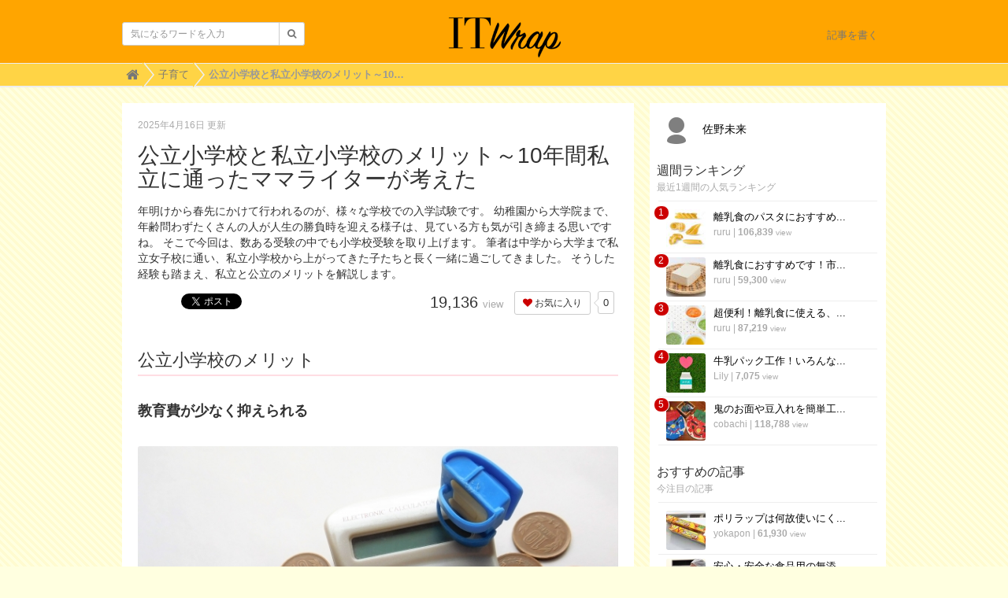

--- FILE ---
content_type: text/html; charset=utf-8
request_url: https://uf-polywrap.link/articles/1u03O
body_size: 11068
content:
<!DOCTYPE html>

<html>
  <head>
    <meta charset="UTF-8">
    <title>公立小学校と私立小学校のメリット～10年間私立に通ったママライターが考えた</title>

    <!-- Global site tag (gtag.js) - Google Analytics -->
    <script async src="https://www.googletagmanager.com/gtag/js?id=G-GTDB3TMSKW"></script>
    <script>
      window.dataLayer = window.dataLayer || [];
      function gtag(){dataLayer.push(arguments);}
      gtag('js', new Date());
    
      gtag('config', 'G-GTDB3TMSKW');
    </script>

    <script async src="https://pagead2.googlesyndication.com/pagead/js/adsbygoogle.js?client=ca-pub-4398248544220742"
     crossorigin="anonymous"></script>

    <link rel="stylesheet" href="//maxcdn.bootstrapcdn.com/font-awesome/4.6.3/css/font-awesome.min.css">
    <link rel="stylesheet" media="screen" href="https://cdn.clipkit.co/clipkit/stylesheets/application-1.0.css">
    <script src="https://cdn.clipkit.co/clipkit/javascripts/default-1.0.js"></script>
    <link href="https://cdn.clipkit.co/clipkit/favicons/square/missing.png" rel="shortcut icon" type="image/vnd.microsoft.icon">
    <link rel="apple-touch-icon" href="https://cdn.clipkit.co/clipkit/touch_icons/square/missing.png">
    <link rel="stylesheet" media="screen" href="https://cdn.clipkit.co/tenants/1545/resources/assets/000/000/002/original/design_cus.css?1530070883"/>

    
<!-- 記事ページ用HEAD -->
  <link rel="canonical" href="https://uf-polywrap.link/articles/1u03O">
  <meta name="keywords" content=" 公立小学校と私立小学校のメリット～10年間私立に通ったママライターが考えた,デメリット, メリット, 公立, 公立小学校, 受験, 学校, 私立, 私立小学校, ">

  <meta name="description" content="年明けから春先にかけて行われるのが、様々な学校での入学試験です。幼稚園から大学院まで、年齢問わずたくさんの人が人生の勝負時を迎える様子は、見ている方も気が引き締まる思いですね。そこで今回は、数ある受験の中でも小学校受験を取り上げます。筆者は中学から大学まで私立女子校に通い、私立小学校から上がってきた子たちと長く一緒に過ごしてきました。そうした経験も踏まえ、私立と公立のメリットを解説します。">
  <meta name="twitter:card" content="summary">
  <meta name="twitter:domain" content="uf-polywrap.link">
  <meta name="twitter:title" content="公立小学校と私立小学校のメリット～10年間私立に通ったママライターが考えた - ママ向けの子育てと暮らしの情報メディアitwrap">
  <meta name="twitter:image" content="https://cdn.clipkit.co/tenants/1545/articles/images/000/002/309/medium/6a8b508f-cdc2-45f6-ade8-0160f5d4a96d.jpg?1647935066">
  <meta name="twitter:description" content="年明けから春先にかけて行われるのが、様々な学校での入学試験です。幼稚園から大学院まで、年齢問わずたくさんの人が人生の勝負時を迎える様子は、見ている方も気が引き締まる思いですね。そこで今回は、数ある受験の中でも小学校受験を取り上げます。筆者は中学から大学まで私立女子校に通い、私立小学校から上がってきた子たちと長く一緒に過ごしてきました。そうした経験も踏まえ、私立と公立のメリットを解説します。">
  <meta property="og:site_name" content="ママ向けの子育てと暮らしの情報メディアitwrap">
  <meta property="og:title" content="公立小学校と私立小学校のメリット～10年間私立に通ったママライターが考えた">
  <meta property="og:description" content="年明けから春先にかけて行われるのが、様々な学校での入学試験です。幼稚園から大学院まで、年齢問わずたくさんの人が人生の勝負時を迎える様子は、見ている方も気が引き締まる思いですね。そこで今回は、数ある受験の中でも小学校受験を取り上げます。筆者は中学から大学まで私立女子校に通い、私立小学校から上がってきた子たちと長く一緒に過ごしてきました。そうした経験も踏まえ、私立と公立のメリットを解説します。">
  <meta property="og:type" content="article">
  <meta property="og:url" content="https://uf-polywrap.link/articles/1u03O">
  <meta property="og:image" content="https://cdn.clipkit.co/tenants/1545/articles/images/000/002/309/medium/6a8b508f-cdc2-45f6-ade8-0160f5d4a96d.jpg?1647935066">

  <meta name="csrf-param" content="authenticity_token" />
<meta name="csrf-token" content="0C5vJ-42oGlA-pkdQ5iEF43NIRzuUIPC5ZdMe-VhdUQclXTltv9gdC5o66qL719fWs_8yndHm7_BdUJjYmJT_Q" /><link rel="next" href="/articles/1u03O?page=2" /><script>window.routing_root_path = '';
window.site_name = 'media';
I18n.defaultLocale = 'ja';
I18n.locale = 'ja';</script></head>
  <body class="device-desktop">
    <div id="fb-root"></div>
    <script>(function(d, s, id) {
      var js, fjs = d.getElementsByTagName(s)[0];
      if (d.getElementById(id)) return;
      js = d.createElement(s); js.id = id;
      js.src = "//connect.facebook.net/ja_JP/sdk.js#xfbml=1&version=v2.6&appId=266146003401152";
      fjs.parentNode.insertBefore(js, fjs);
    }(document, 'script', 'facebook-jssdk'));</script>
    
    <nav class="navbar navbar-default navbar-top" role="navigation">
      <div class="container">
        <div class="navbar-brand">
          
            <a href="/" title="ママ向けの子育てと暮らしの情報メディアitwrap">
              <img src="https://cdn.clipkit.co/tenants/1545/sites/logos/000/000/001/logo_sm/c5758631-e6a0-40bb-b58a-c242cf0aee2c.png?1463382668" alt="ママ向けの子育てと暮らしの情報メディアitwrap">
              <!-- <img src="https://cdn.clipkit.co/tenants/1545/resources/assets/000/000/005/original/itwrap_logo_circle.png?1461739506" alt="ママ向けの子育てと暮らしの情報メディアitwrap">-->
    </a>
          
        </div>
        <button type="button" class="navbar-toggle"
            data-toggle="collapse" data-target=".navbar-ex1-collapse">
          <span class="sr-only">Toggle navigation</span>
          <span class="icon-bar"></span>
          <span class="icon-bar"></span>
          <span class="icon-bar"></span>
        </button>
        <div class="collapse navbar-collapse navbar-ex1-collapse">
          <form action="/search" role="search"
              class="navbar-form navbar-left navbar-input-group">
            <div class="form-group">
              <input type="text" class="form-control input-sm" id="nav-keyword-search"
                placeholder="気になるワードを入力" name="q" value="">
              <button class="btn btn-default btn-sm" type="submit">
                <span class="fa fa-search text-muted"></span>
              </button>
            </div>
          </form>
          <ul class="nav navbar-nav navbar-right">
            <li><a href="/media/works/articles">記事を書く</a></li>
            
          </ul>
        </div>
      </div>
      
        <div class="header-breadcrumb hidden-xs">
          <div class="container">
            <ul class="breadcrumb">
             <li itemprop="itemListElement" itemscope="itemscope" itemtype="http://schema.org/ListItem"><a href="/" itemprop="item"><span itemprop="name"><i class="fa fa-lg">&#xf015;</i><span class="sr-only">Home</span></span></a><meta content="1" itemprop="position" /></li><li itemprop="itemListElement" itemscope="itemscope" itemtype="http://schema.org/ListItem"><a href="/category/%E5%AD%90%E8%82%B2%E3%81%A6" itemprop="item"><span itemprop="name">子育て</span></a><meta content="2" itemprop="position" /></li><li itemprop="itemListElement" itemscope="itemscope" itemtype="http://schema.org/ListItem"><strong class="breadcrumb-title" itemprop="name">公立小学校と私立小学校のメリット～10年間私立に通ったママライターが考えた</strong><meta content="3" itemprop="position" /></li>
            </ul>
          </div>
        </div>
      
    </nav>
    <script>
      function getUrlVars() {
        var vars = [], max = 0, hash = "", array = "";
        var url = window.location.search;
        hash  = url.slice(1).split('&'); max = hash.length;
        for (var i = 0; i < max; i++) {
          array = hash[i].split('='); vars.push(array[0]); vars[array[0]] = array[1];
        }
        return vars;
      }
      var val = getUrlVars();
      if (val['q']) document.getElementById('nav-keyword-search').value = decodeURIComponent(val['q']).replace('+', ' ');
    </script>
    <div id="sb-site">
      
        


<div class="container">
  <div class="row">
    <div class="col col-sm-8 content-left">
      <div class="article">
        <div class="article-header">
          <div class="date">2025年4月16日 更新</div>
          <h1>公立小学校と私立小学校のメリット～10年間私立に通ったママライターが考えた</h1>
          <p class="description">年明けから春先にかけて行われるのが、様々な学校での入学試験です。
幼稚園から大学院まで、年齢問わずたくさんの人が人生の勝負時を迎える様子は、見ている方も気が引き締まる思いですね。

そこで今回は、数ある受験の中でも小学校受験を取り上げます。
筆者は中学から大学まで私立女子校に通い、私立小学校から上がってきた子たちと長く一緒に過ごしてきました。
そうした経験も踏まえ、私立と公立のメリットを解説します。</p>
          <div class="row">
            <div class="col-md-6">
              <div class="social">
                <a href="http://b.hatena.ne.jp/entry/https://uf-polywrap.link/articles/1u03O" class="hatena-bookmark-button" data-hatena-bookmark-layout="simple-balloon" title="このエントリーをはてなブックマークに追加"><img src="https://b.st-hatena.com/images/entry-button/button-only@2x.png" alt="このエントリーをはてなブックマークに追加" width="20" height="20" style="border: none;" /></a><script type="text/javascript" src="https://b.st-hatena.com/js/bookmark_button.js" charset="utf-8" async="async"></script>
                <span id="fb-root"></span>
                <script>(function(d, s, id) {
                  var js, fjs = d.getElementsByTagName(s)[0];
                  if (d.getElementById(id)) return;
                  js = d.createElement(s); js.id = id;
                  js.src = "//connect.facebook.net/ja_JP/all.js#xfbml=1";
                  fjs.parentNode.insertBefore(js, fjs);
                }(document, 'script', 'facebook-jssdk'));</script>
                <span class="fb-like" data-href="https://uf-polywrap.link/articles/1u03O" data-layout="button_count" data-action="like" data-show-faces="false" data-share="false"></span>
                <a href="https://twitter.com/share" class="twitter-share-button" data-url="https://uf-polywrap.link/articles/1u03O" data-lang="ja">ツイート</a>
                <script>!function(d,s,id){var js,fjs=d.getElementsByTagName(s)[0];if(!d.getElementById(id)){js=d.createElement(s);js.id=id;js.src="https://platform.twitter.com/widgets.js";fjs.parentNode.insertBefore(js,fjs);}}(document,"script","twitter-wjs");</script>
              </div>
            </div>
            <div class="col-md-6 text-right">
              <div class="matome-status">
                <span class="pageview">
                  <span class="value">
                    19,136
                  </span>
                  <span class="caption">view</span>
                </span>
                <span class="favorite">
                  <a href="/media/works/favorites/2309/register?s=t"
                      class="btn btn-default btn-sm">
                    <span class="fa fa-heart"></span> お気に入り</a>
                  <span class="counter-bubble">
                    <span>
                      0
                    </span>
                  </span>
                </span>
              </div>
            </div>
          </div>
        </div>
        
        <div class="article-content">
          
            
              <div class="article-item item_heading" id="item96643" data-item-id="96643" data-item-type="ItemHeading"><h2 class="item-body">公立小学校のメリット</h2></div>
            
              <div class="article-item item_heading" id="item96644" data-item-id="96644" data-item-type="ItemHeading"><h3 class="item-body">教育費が少なく抑えられる</h3></div>
            
              <div class="article-item item_image" id="item96664" data-item-id="96664" data-item-type="ItemImage"><div class="image-large"><a class="lightbox" href="https://cdn.clipkit.co/tenants/1545/item_images/images/000/096/664/medium/43d3c11e-d2e1-4a10-9f3e-c078d37ed49b.jpg?1647935099"><img class="img-responsive item-image" alt=" (96664)" data-reference="https://thumb.photo-ac.com/4d/4d142759c0000d6cd8387d757a8756f6_w.jpeg" src="https://cdn.clipkit.co/tenants/1545/item_images/images/000/096/664/medium/43d3c11e-d2e1-4a10-9f3e-c078d37ed49b.jpg?1647935099" /></a><h4></h4></div><div class="cite">via <cite class="item-source"><a target="_blank" rel="nofollow" href="https://thumb.photo-ac.com/4d/4d142759c0000d6cd8387d757a8756f6_w.jpeg">thumb.photo-ac.com</a></cite></div></div>
            
              <div class="article-item item_text" id="item96645" data-item-id="96645" data-item-type="ItemText"><div class="item-body-hbr">何といっても教科書代や授業料が無料なのが大きいですね！<br />小学校に通っている間にしっかり貯蓄に回せるため、その後に控える受験やそのほかのイベントに十分備えられます。<br />人生設計が立てやすくなるのはかなり大きなメリットでしょう。<br /><br />公立小学校では細々とした集金や給食費などもありますが、トータルの出費は私立に比べたら圧倒的に安いです。<br /><br />文部科学省が行った「平成30年度子供の学習費調査」によると、1年間の学費の平均は公立小学校で年間約32万円。これに対して、私立小学校は年間約160万円と、かなりの差が出ています。<br /><br />学費の総額を6年間で見ると、公立が約193万円、私立が約959万円という結果に！<br />一度に全額支払うわけではないものの、総額を見てしまうと恐ろしいですね…。</div></div>
            
              <div class="article-item item_heading" id="item96646" data-item-id="96646" data-item-type="ItemHeading"><h3 class="item-body">近所の友達ができる</h3></div>
            
              <div class="article-item item_image" id="item96665" data-item-id="96665" data-item-type="ItemImage"><div class="image-large"><a class="lightbox" href="https://cdn.clipkit.co/tenants/1545/item_images/images/000/096/665/medium/72181d69-1aee-47cf-a2f3-fe7b14670599.jpg?1647935205"><img class="img-responsive item-image" alt=" (96665)" data-reference="https://thumb.photo-ac.com/f9/f9bee752e929ac5cb14822dae23d1072_w.jpeg" src="https://cdn.clipkit.co/tenants/1545/item_images/images/000/096/665/medium/72181d69-1aee-47cf-a2f3-fe7b14670599.jpg?1647935205" /></a><h4></h4></div><div class="cite">via <cite class="item-source"><a target="_blank" rel="nofollow" href="https://thumb.photo-ac.com/f9/f9bee752e929ac5cb14822dae23d1072_w.jpeg">thumb.photo-ac.com</a></cite></div></div>
            
              <div class="article-item item_text" id="item96647" data-item-id="96647" data-item-type="ItemText"><div class="item-body-hbr">友人との距離感も大きな違いです。<br />公立小学校なら、同じ学区に住む子は全て同じ学校に通うので自然と仲良くなれます。<br />行きも帰りも一緒なので、安心して送り出せますね。<br /><br />我が家は息子を公立小学校に通わせています。<br />息子が小学校に上がる前に持ち家（マンション）を購入したので、知り合いがいないまま入学することになって不安でしたが、マンション内に同じ小学校に通う子が大勢いて、あっという間に友達を作ってきました。<br />公立小学校ならではのメリットですね。<br /><br />一方の私立は、みんな住んでいる場所がバラバラ。<br />私は神奈川の私立に通っていましたが、友達の家は静岡県の端から東京までいたので、休日に一緒に遊ぶのも一苦労でした。<br />結局、家が比較的近い（とはいえ、電車で数駅離れたところ）子と仲良くなる傾向が強かったですね。<br />ただ、今はスマホや通話アプリが普及しているので問題ないかもしれません。</div></div>
            
              <div class="article-item item_heading" id="item96653" data-item-id="96653" data-item-type="ItemHeading"><h3 class="item-body">多様性を学べる</h3></div>
            
              <div class="article-item item_text" id="item96654" data-item-id="96654" data-item-type="ItemText"><div class="item-body-hbr">公立小学校に通う子は、とにかく住んでいる住所で集まってくるので、良くも悪くもいろいろな子がいます。<br />家庭環境や性格もそうですが、最近では外国籍の子も増えてきて、自分とは違った価値観にダイレクトに触れることになるのが特徴です。<br /><br />合わない子と一緒に過ごすことになって、精神的にダメージを負う側面もあるものの、刺激になることは間違いないでしょう。<br />もちろん、お子さんがつらい思いをすることがないようにしたいものですが、あまりに過保護な環境に慣れてしまうのも考え物です。<br /><br />一方の私立は、受験を通してある程度似たような境遇の子が集まるため、価値観も似ている傾向に。実際に私立で長く過ごした私から見ると、狭い世界の中で生きる子が多いことは否めないと思います。</div></div>
            
              <div class="article-item item_heading" id="item96657" data-item-id="96657" data-item-type="ItemHeading"><h2 class="item-body">私立小学校のメリット</h2></div>
            
              <div class="article-item item_heading" id="item96660" data-item-id="96660" data-item-type="ItemHeading"><h3 class="item-body">育ちの良い友人に恵まれる</h3></div>
            
              <div class="article-item item_text" id="item96661" data-item-id="96661" data-item-type="ItemText"><div class="item-body-hbr">やはり私立に通っている子は育ちの良さが見てわかるものです。<br />お子さんを連れている親の立ち居振る舞いも同じく、普段置かれている環境の良さがにじみ出ています。<br />そうした子女が集まる私立に通えば、きちんとした家庭で生まれ育ち、それなりの教育を受けてきた友人ができるので安心ですね。<br /><br />その分世間知らずな部分があるのは否定できませんが、地元小学校が荒れていないか不安な人や教育環境を重視したい人には私立が向いているでしょう。</div></div>
            
              <div class="article-item item_heading" id="item96648" data-item-id="96648" data-item-type="ItemHeading"><h3 class="item-body">先生の転勤が少なく、一定以上の教養を持ち合わせている</h3></div>
            
              <div class="article-item item_text" id="item96649" data-item-id="96649" data-item-type="ItemText"><div class="item-body-hbr">公立小学校の先生の多くは地方公務員で、異動ありきの配属になっています。<br />対する私立は、結婚や出産で退職しない限りは定年まで在籍してくれるのが大きな特徴です。<br />途中でいなくなることがなく、継続してしっかりと腰を据えて教育してくれる安心感がありますね。<br /><br />また、先生たちも一定以上の教養を持っているため、親だけでなく子どもたちに対する言葉づかいやマナーが良く、好影響を与えられる存在です。<br /><br />私が通っていた学校も礼儀作法にはことに厳しく、学生の頃は息苦しいと思うこともありました。<br />しかし、今になって思うと本当に素晴らしい教育方針だったと思います。<br /><br />社会人になってからもマナーで褒めていただくことが多く、出身校を聞かれて答えると「なるほど！だからきちんとしているんだね！」と感心されることも。<br />それだけ、後々まで自然に根付く教育が受けられるため、私立に入れたいと思う家庭が多いのもうなづけます。</div></div>
            
              <div class="article-item item_heading" id="item96658" data-item-id="96658" data-item-type="ItemHeading"><h3 class="item-body">受験とは無縁の生活を送れる可能性も</h3></div>
            
          <div class="clearfix paginate text-center"><div class="pull-right num-lines">20 件</div><ul class="pagination"><li class="prev disabled"><span class="fa fa-angle-double-left"></span></li><li class="page active"><a href="/articles/1u03O">1</a></li><li class="page "><a rel="next" href="/articles/1u03O?page=2">2</a></li><li class="next_page"><a rel="next" href="/articles/1u03O?page=2"><span class="fa fa-angle-double-right"></span></a></li></ul></div>
        </div>
        
          <div class="list-group articles-lg">
            <h2>
              関連する記事
              <small>こんな記事も人気です♪</small>
            </h2>
            
            <div class="list-group-item clearfix">
              <a href="/articles/3VlUZ">
                <img src="https://cdn.clipkit.co/tenants/1545/articles/images/000/002/236/thumb/e01b9013-e373-4e1f-b1b7-289ae27c9712.jpg?1644451255" alt="【子育てのお金】公立幼稚園・私立幼稚園の費用の違いを徹底調査！" class="pull-left">
                <h4 class="list-group-item-heading">【子育てのお金】公立幼稚園・私立幼稚園の費用の違いを徹底調査！</h4>
              </a>
              <div class="list-group-item-text">
                3歳になる春から通い始める幼稚園。
幼稚園には公立・私立の2種類がありますが、気になるのは費用の差です。私立はいろいろ高いと聞くけれど、実際にはどの程度の違いがあるものなのでしょうか？

今回は、国の統計を参考に、公立幼稚園と私立幼稚園の費用を徹底比較していきます！
                <div class="curator">
                  <a href="/authors/trGGs">佐野未来</a> |
                  <span class="num-views">
                    1,000 <small>view</small>
                  </span>
                </div>
              </div>
            </div>
            
            <div class="list-group-item clearfix">
              <a href="/articles/r8jXI">
                <img src="https://cdn.clipkit.co/tenants/1545/articles/images/000/005/569/thumb/0cda97f9-6ca2-4e63-a0aa-80d9ced68a4d.jpg?1741762881" alt="砂場遊びをさせたくないママが増えている？？幼児期に経験させたい「砂場遊び」" class="pull-left">
                <h4 class="list-group-item-heading">砂場遊びをさせたくないママが増えている？？幼児期に経験させたい「砂場遊び」</h4>
              </a>
              <div class="list-group-item-text">
                「優秀な人は自然で遊んだ経験が多い」と言われています。そして、自然を手軽にダイレクトに味わえる砂遊びは、特に子供に高い効果があるようです。しかしながら、汚れや菌が気になるママもいらっしゃいますよね。今回は、そんな砂遊びについて掘り下げていきます。
                <div class="curator">
                  <a href="/authors/es75p">ruru</a> |
                  <span class="num-views">
                    147 <small>view</small>
                  </span>
                </div>
              </div>
            </div>
            
            <div class="list-group-item clearfix">
              <a href="/articles/oCNnF">
                <img src="https://cdn.clipkit.co/tenants/1545/item_images/images/000/142/566/thumb/2b1b1579-357a-42a5-9ac7-819bb4dd31b2.jpg?1722773781" alt="歯固めについてのいろいろ！おすすめの商品もご紹介します♪" class="pull-left">
                <h4 class="list-group-item-heading">歯固めについてのいろいろ！おすすめの商品もご紹介します♪</h4>
              </a>
              <div class="list-group-item-text">
                赤ちゃんの歯固め。本当に必要なのか、疑問に思うことありませんか？歯固めは、単なる赤ちゃんのおもちゃではありません。赤ちゃんにとって、さまざまなメリットがあるアイテムなんです。今回は、歯固めについてのいろいろな疑問を解決します。おすすめの商品もご紹介しますよ！
                <div class="curator">
                  <a href="/authors/es75p">ruru</a> |
                  <span class="num-views">
                    134 <small>view</small>
                  </span>
                </div>
              </div>
            </div>
            
            <div class="list-group-item clearfix">
              <a href="/articles/d4ciz">
                <img src="https://cdn.clipkit.co/tenants/1545/item_images/images/000/121/427/thumb/3803a5b2-56d2-4c0c-b90d-c51aaa0ce694.png?1681351416" alt="赤ちゃんの銀行口座を作りたい！作り方と気を付けること" class="pull-left">
                <h4 class="list-group-item-heading">赤ちゃんの銀行口座を作りたい！作り方と気を付けること</h4>
              </a>
              <div class="list-group-item-text">
                赤ちゃんが生まれたら赤ちゃん本人の名義の銀行口座を開設することを考えるパパ・ママも多いと思います。そこで、口座開設のメリット、デメリット、解説の仕方、かわいい通帳などの情報をお伝えしていきます。
                <div class="curator">
                  <a href="/authors/es75p">ruru</a> |
                  <span class="num-views">
                    719 <small>view</small>
                  </span>
                </div>
              </div>
            </div>
            
            <div class="list-group-item clearfix">
              <a href="/articles/7SpbA">
                <img src="https://cdn.clipkit.co/tenants/1545/item_images/images/000/114/489/thumb/a23b8e4e-791b-4b4f-854a-bf17158b7524.jpg?1672219504" alt="冬の防災グッズに加えたい「カセットガスストーブ」メリットと注意点" class="pull-left">
                <h4 class="list-group-item-heading">冬の防災グッズに加えたい「カセットガスストーブ」メリットと注意点</h4>
              </a>
              <div class="list-group-item-text">
                電気も電池も使うことなく、カセットボンベ1本で動く「カセットガスストーブ」。コンパクトで手軽に使いやすく、屋内はもちろんアウトドアレジャーでも活躍します。これだけ聞くとどのようなものなのか、とっても気になっちゃいますよね。今回の記事では「カセットガスストーブ」についてお届けしていきます。
                <div class="curator">
                  <a href="/authors/es75p">ruru</a> |
                  <span class="num-views">
                    1,626 <small>view</small>
                  </span>
                </div>
              </div>
            </div>
            
          </div>
        
        
          <h2>
            この記事のキーワード
            <small class="hidden-xs">キーワードから記事を探す</small>
          </h2>
          <div class="tags">
            
              <a href="/tags/%E3%83%87%E3%83%A1%E3%83%AA%E3%83%83%E3%83%88" class="btn btn-default btn-sm">
                <span class="fa fa-tag fa-lg text-muted"></span>
                デメリット (7)</a>
            
              <a href="/tags/%E3%83%A1%E3%83%AA%E3%83%83%E3%83%88" class="btn btn-default btn-sm">
                <span class="fa fa-tag fa-lg text-muted"></span>
                メリット (11)</a>
            
              <a href="/tags/%E5%85%AC%E7%AB%8B" class="btn btn-default btn-sm">
                <span class="fa fa-tag fa-lg text-muted"></span>
                公立 (2)</a>
            
              <a href="/tags/%E5%85%AC%E7%AB%8B%E5%B0%8F%E5%AD%A6%E6%A0%A1" class="btn btn-default btn-sm">
                <span class="fa fa-tag fa-lg text-muted"></span>
                公立小学校 (1)</a>
            
              <a href="/tags/%E5%8F%97%E9%A8%93" class="btn btn-default btn-sm">
                <span class="fa fa-tag fa-lg text-muted"></span>
                受験 (2)</a>
            
              <a href="/tags/%E5%AD%A6%E6%A0%A1" class="btn btn-default btn-sm">
                <span class="fa fa-tag fa-lg text-muted"></span>
                学校 (11)</a>
            
              <a href="/tags/%E7%A7%81%E7%AB%8B" class="btn btn-default btn-sm">
                <span class="fa fa-tag fa-lg text-muted"></span>
                私立 (2)</a>
            
              <a href="/tags/%E7%A7%81%E7%AB%8B%E5%B0%8F%E5%AD%A6%E6%A0%A1" class="btn btn-default btn-sm">
                <span class="fa fa-tag fa-lg text-muted"></span>
                私立小学校 (1)</a>
            
          </div>
        
        <h2>
          この記事のキュレーター
        </h2>
        <div class="curator article-curator">
          <a href="/authors/trGGs">
            <img src="https://cdn.clipkit.co/clipkit/images/avater_sm/missing.png" class="img-circle" alt="佐野未来">
            佐野未来</a>
          
        </div>
      </div>
    </div>
    <div class="col col-sm-4 content-right">
      <div class="article-curator">
        <div class="curator hidden-xs">
          <a href="/authors/trGGs">
            <img src="https://cdn.clipkit.co/clipkit/images/avater_sm/missing.png" class="img-circle" alt="佐野未来">
            佐野未来</a>
          
        </div>
      </div>
      <!--
            <div style="margin-bottom:20px;">
        <a href="http://uf-polywrap.com/" target="_blank"><img src="https://cdn.clipkit.co/tenants/1545/resources/assets/000/000/009/original/polywrap_banner.jpg?1473331610"/></a>
      </div>
-->
      <div class="panel panel-fancy popular-articles">
        <div class="panel-heading">
          <h3 class="panel-title">週間ランキング</h3>
          <p>最近1週間の人気ランキング</p>
        </div>
        <div class="panel-body">
          <div class="list-group articles-sm">
            
            
            
              <span class="rank">1</span>
              <div class="list-group-item clearfix">
                <a href="/articles/4LaUa">
                  <img src="https://cdn.clipkit.co/tenants/1545/item_images/images/000/119/035/thumb/42ff3090-14be-4edf-b461-4090a7fd0d68.jpg?1677663126" alt="離乳食のパスタにおすすめの市販品（離乳食用でないものも）７選" class="pull-left">
                  <h4 class="list-group-item-heading">離乳食のパスタにおすすめ...</h4>
                </a>
                <div class="list-group-item-text">
                  <div class="curator">
                    <a href="/authors/es75p">ruru</a> |
                    <span class="num-views">
                      106,839 <small>view</small>
                    </span>
                  </div>
                </div>
              </div>
            
              <span class="rank">2</span>
              <div class="list-group-item clearfix">
                <a href="/articles/IOp9s">
                  <img src="https://cdn.clipkit.co/tenants/1545/item_images/images/000/123/172/thumb/261a66b8-7e16-4146-93d6-1dd8cb096e89.jpg?1683442644" alt="離乳食におすすめです！市販の小分け豆腐５選" class="pull-left">
                  <h4 class="list-group-item-heading">離乳食におすすめです！市...</h4>
                </a>
                <div class="list-group-item-text">
                  <div class="curator">
                    <a href="/authors/es75p">ruru</a> |
                    <span class="num-views">
                      59,300 <small>view</small>
                    </span>
                  </div>
                </div>
              </div>
            
              <span class="rank">3</span>
              <div class="list-group-item clearfix">
                <a href="/articles/umKo4">
                  <img src="https://cdn.clipkit.co/tenants/1545/item_images/images/000/104/252/thumb/b0639cd3-a73f-4e1b-bbbe-0c4bcebd8311.jpg?1657527834" alt="超便利！離乳食に使える、ベビー用じゃない市販うどん４選" class="pull-left">
                  <h4 class="list-group-item-heading">超便利！離乳食に使える、...</h4>
                </a>
                <div class="list-group-item-text">
                  <div class="curator">
                    <a href="/authors/es75p">ruru</a> |
                    <span class="num-views">
                      87,219 <small>view</small>
                    </span>
                  </div>
                </div>
              </div>
            
              <span class="rank">4</span>
              <div class="list-group-item clearfix">
                <a href="/articles/LGxnx">
                  <img src="https://cdn.clipkit.co/tenants/1545/articles/images/000/004/414/thumb/56161bdc-399e-4a1c-945a-6de8fb3bbed8.jpg?1729226061" alt="牛乳パック工作！いろんなおもちゃに大変身させちゃおう☆" class="pull-left">
                  <h4 class="list-group-item-heading">牛乳パック工作！いろんな...</h4>
                </a>
                <div class="list-group-item-text">
                  <div class="curator">
                    <a href="/authors/EVapJ">Lily</a> |
                    <span class="num-views">
                      7,075 <small>view</small>
                    </span>
                  </div>
                </div>
              </div>
            
              <span class="rank">5</span>
              <div class="list-group-item clearfix">
                <a href="/articles/7P1BP">
                  <img src="https://cdn.clipkit.co/tenants/1545/item_images/images/000/012/139/thumb/b4799fda-978f-4319-8a6c-849602de41b1.jpg?1482415156" alt="鬼のお面や豆入れを簡単工作で♪ 子どもと節分を楽しむ手作りグッズ" class="pull-left">
                  <h4 class="list-group-item-heading">鬼のお面や豆入れを簡単工...</h4>
                </a>
                <div class="list-group-item-text">
                  <div class="curator">
                    <a href="/authors/5FEXx">cobachi</a> |
                    <span class="num-views">
                      118,788 <small>view</small>
                    </span>
                  </div>
                </div>
              </div>
            
          </div>
        </div>
      </div>
      <div class="panel panel-fancy pickup-articles">
        <div class="panel-heading">
          <h3 class="panel-title">おすすめの記事</h3>
          <p>今注目の記事</p>
        </div>
        <div class="panel-body">
          <div class="list-group articles-sm">
            
            
              <div class="list-group-item clearfix">
                <a href="/articles/GQB4M">
                  <img src="https://cdn.clipkit.co/tenants/1545/articles/images/000/001/206/thumb/004cdeab-bfe3-40cb-abf6-0d7a92830af4.jpg?1551183691" alt="ポリラップは何故使いにくいの？ポリラップの使うときのコツ☆" class="pull-left">
                  <h4 class="list-group-item-heading">ポリラップは何故使いにく...</h4>
                </a>
                <div class="list-group-item-text">
                  <div class="curator">
                    <a href="/authors/rfKMG">yokapon</a> |
                    <span class="num-views">
                      61,930 <small>view</small>
                    </span>
                  </div>
                </div>
              </div>
            
              <div class="list-group-item clearfix">
                <a href="/articles/5Waka">
                  <img src="https://cdn.clipkit.co/tenants/1545/item_movies/images/000/064/398/thumb/f42b94d9-b7a4-4089-b106-8672350165f0.jpg?1601832272" alt="安心・安全な食品用の無添加ラップ「ポリラップ」の工場見学の動画が公開されているよ♪" class="pull-left">
                  <h4 class="list-group-item-heading">安心・安全な食品用の無添...</h4>
                </a>
                <div class="list-group-item-text">
                  <div class="curator">
                    <a href="/authors/es75p">ruru</a> |
                    <span class="num-views">
                      5,716 <small>view</small>
                    </span>
                  </div>
                </div>
              </div>
            
          </div>
        </div>
      </div>
      <div class="panel panel-fancy popular-tags">
        <div class="panel-heading">
          <h3 class="panel-title">人気のキーワード</h3>
          <p>いま話題になっているキーワード</p>
        </div>
        <div class="panel-body">
          <div class="tags">
            
              <a href="/tags/%E5%B7%A5%E4%BD%9C" class="btn btn-default btn-sm">
                <span class="fa fa-tag fa-lg text-muted"></span>
                工作 (176)</a>
            
              <a href="/tags/%E3%83%AC%E3%82%B7%E3%83%94" class="btn btn-default btn-sm">
                <span class="fa fa-tag fa-lg text-muted"></span>
                レシピ (692)</a>
            
              <a href="/tags/%E6%B7%BB%E5%8A%A0%E7%89%A9%E3%81%AA%E3%81%97" class="btn btn-default btn-sm">
                <span class="fa fa-tag fa-lg text-muted"></span>
                添加物なし (109)</a>
            
              <a href="/tags/%E7%B0%A1%E5%8D%98" class="btn btn-default btn-sm">
                <span class="fa fa-tag fa-lg text-muted"></span>
                簡単 (496)</a>
            
              <a href="/tags/%E3%83%A9%E3%83%83%E3%83%97" class="btn btn-default btn-sm">
                <span class="fa fa-tag fa-lg text-muted"></span>
                ラップ (320)</a>
            
              <a href="/tags/%E9%A3%9F%E5%93%81%E3%83%A9%E3%83%83%E3%83%97" class="btn btn-default btn-sm">
                <span class="fa fa-tag fa-lg text-muted"></span>
                食品ラップ (138)</a>
            
              <a href="/tags/%E9%9B%A2%E4%B9%B3%E9%A3%9F" class="btn btn-default btn-sm">
                <span class="fa fa-tag fa-lg text-muted"></span>
                離乳食 (165)</a>
            
              <a href="/tags/%E4%BD%9C%E3%82%8A%E6%96%B9" class="btn btn-default btn-sm">
                <span class="fa fa-tag fa-lg text-muted"></span>
                作り方 (167)</a>
            
              <a href="/tags/%E5%AD%90%E3%81%A9%E3%82%82" class="btn btn-default btn-sm">
                <span class="fa fa-tag fa-lg text-muted"></span>
                子ども (194)</a>
            
              <a href="/tags/%E5%86%8D%E5%88%A9%E7%94%A8" class="btn btn-default btn-sm">
                <span class="fa fa-tag fa-lg text-muted"></span>
                再利用 (29)</a>
            
              <a href="/tags/%E6%8A%98%E3%82%8A%E7%B4%99" class="btn btn-default btn-sm">
                <span class="fa fa-tag fa-lg text-muted"></span>
                折り紙 (62)</a>
            
              <a href="/tags/%E3%81%8A%E3%81%AB%E3%81%8E%E3%82%8A" class="btn btn-default btn-sm">
                <span class="fa fa-tag fa-lg text-muted"></span>
                おにぎり (75)</a>
            
              <a href="/tags/%E3%82%B9%E3%83%BC%E3%83%91%E3%83%BC" class="btn btn-default btn-sm">
                <span class="fa fa-tag fa-lg text-muted"></span>
                スーパー (55)</a>
            
              <a href="/tags/%E3%83%9D%E3%83%AA%E3%83%A9%E3%83%83%E3%83%97" class="btn btn-default btn-sm">
                <span class="fa fa-tag fa-lg text-muted"></span>
                ポリラップ (203)</a>
            
              <a href="/tags/%E8%B5%A4%E3%81%A1%E3%82%83%E3%82%93" class="btn btn-default btn-sm">
                <span class="fa fa-tag fa-lg text-muted"></span>
                赤ちゃん (118)</a>
            
              <a href="/tags/%E5%8B%95%E7%94%BB" class="btn btn-default btn-sm">
                <span class="fa fa-tag fa-lg text-muted"></span>
                動画 (28)</a>
            
              <a href="/tags/%E3%81%8A%E3%82%84%E3%81%A4" class="btn btn-default btn-sm">
                <span class="fa fa-tag fa-lg text-muted"></span>
                おやつ (70)</a>
            
              <a href="/tags/%E3%82%A4%E3%82%AA%E3%83%B3" class="btn btn-default btn-sm">
                <span class="fa fa-tag fa-lg text-muted"></span>
                イオン (30)</a>
            
              <a href="/tags/%E3%82%AF%E3%83%AA%E3%82%B9%E3%83%9E%E3%82%B9" class="btn btn-default btn-sm">
                <span class="fa fa-tag fa-lg text-muted"></span>
                クリスマス (45)</a>
            
              <a href="/tags/%E3%82%B5%E3%83%A9%E3%83%B3%E3%83%A9%E3%83%83%E3%83%97" class="btn btn-default btn-sm">
                <span class="fa fa-tag fa-lg text-muted"></span>
                サランラップ (54)</a>
            
          </div>
        </div>
      </div>
      
      <div class="fb-page" data-href="https://www.facebook.com/Itwrap-&#x30a4;&#x30c8;&#x30e9;&#x30c3;&#x30d7;-1724059701215896/" data-tabs="timeline" data-small-header="false" data-adapt-container-width="true" data-hide-cover="false" data-show-facepile="false"></div>
                  <a class="twitter-timeline"  href="https://twitter.com/1975_polywrap" data-widget-id="724776903408635904">@1975_polywrapさんのツイート</a>
            <script>!function(d,s,id){var js,fjs=d.getElementsByTagName(s)[0],p=/^http:/.test(d.location)?'http':'https';if(!d.getElementById(id)){js=d.createElement(s);js.id=id;js.src=p+"://platform.twitter.com/widgets.js";fjs.parentNode.insertBefore(js,fjs);}}(document,"script","twitter-wjs");</script>
          
      
    </div>
  </div>
</div>
      
    </div>
    <div id="footer">
      <div class="footer">
        <div class="footer1">
          <div class="container">
            <div class="row">
              <div class="col-sm-2">
                <a href="/"><img src="https://cdn.clipkit.co/tenants/1545/sites/logos/000/000/001/logo_sm/c5758631-e6a0-40bb-b58a-c242cf0aee2c.png?1463382668" style="width:100px;"></a>
              </div>
              <div class="col-sm-10">
                <ul class="list-unstyled">
                  <li><a href="https://uf-polywrap.link/company">運営会社</a></li>
                  <li><a href="https://uf-polywrap.link/contact">お問い合わせ</a></li>
                  <li><a href="https://uf-polywrap.link/privacy">プライバシーポリシー</a></li>
                  <li><a href="https://uf-polywrap.link/term">利用規約</a></li>
                  <li><a href="https://uf-polywrap.link/contact">リリースの送付はこちら</a></li>
                </ul>
              </div>
            </div>
          </div>
        </div>
        <div class="footer2">
          <div class="container">
            <div class="row">
              <div class="col-sm-5 text-right">Copyright &copy; ママ向けの子育てと暮らしの情報メディアitwrap</div>
            </div>
          </div>
        </div>
        
      </div>
    </div>
    <script src="https://cdn.clipkit.co/clipkit/javascripts/application-1.0.js" async></script>
  <script async="async" defer="defer" src="//www.instagram.com/embed.js"></script><script src="//cdn.clipkit.co/clipkit_assets/beacon-414f23f8ff2b763f9a6861cc093f7ad22529a6ba44cd8cf474410fb416eaa182.js" async="async" id="clipkit-beacon" data-page-type="article" data-page-id="2309" data-domain="uf-polywrap.link" data-url="/articles/1u03O" data-href="https://uf-polywrap.link/media/beacon"></script><script async="async" data-label="saas" src="//b.clipkit.co/"></script>

<!--Clipkit(R) v14.23.0-20260119 Copyright (C) 2026 VECTOR Inc.-->

</body>
</html>


--- FILE ---
content_type: text/html; charset=utf-8
request_url: https://www.google.com/recaptcha/api2/aframe
body_size: 267
content:
<!DOCTYPE HTML><html><head><meta http-equiv="content-type" content="text/html; charset=UTF-8"></head><body><script nonce="NXpQV5I6FyIZ0osBbrAluA">/** Anti-fraud and anti-abuse applications only. See google.com/recaptcha */ try{var clients={'sodar':'https://pagead2.googlesyndication.com/pagead/sodar?'};window.addEventListener("message",function(a){try{if(a.source===window.parent){var b=JSON.parse(a.data);var c=clients[b['id']];if(c){var d=document.createElement('img');d.src=c+b['params']+'&rc='+(localStorage.getItem("rc::a")?sessionStorage.getItem("rc::b"):"");window.document.body.appendChild(d);sessionStorage.setItem("rc::e",parseInt(sessionStorage.getItem("rc::e")||0)+1);localStorage.setItem("rc::h",'1769085968362');}}}catch(b){}});window.parent.postMessage("_grecaptcha_ready", "*");}catch(b){}</script></body></html>